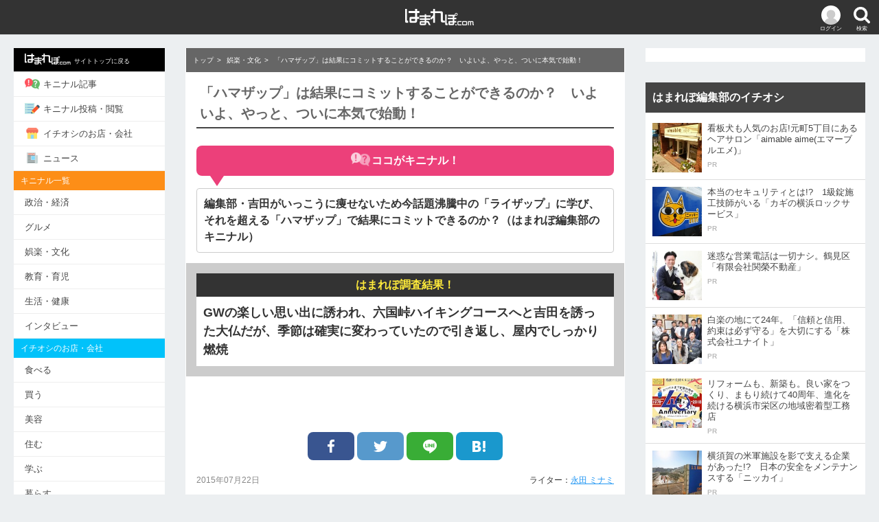

--- FILE ---
content_type: text/html; charset=UTF-8
request_url: https://hamarepo.com/story.php?story_id=4339
body_size: 12777
content:
<!DOCTYPE html>
<html>
<head>
<base href="https://hamarepo.com">
<meta charset="UTF-8">
<meta http-equiv="X-UA-Compatible" content="IE=edge">
<meta name="viewport" content="width=device-width,initial-scale=1">
<title>「ハマザップ」は結果にコミットすることができるのか？　いよいよ、やっと、ついに本気で始動！ - [はまれぽ.com]  横浜 川崎 湘南 神奈川県の地域情報サイト</title>
<meta content="「ハマザップ」は結果にコミットすることができるのか？　いよいよ、やっと、ついに本気で始動！ - はまれぽ.com" name="title">
<meta name="robots" content="index,follow" />
<meta name="keywords" content="" />
<meta name="description" content="編集部・吉田がいっこうに痩せないため今話題沸騰中の「ライザップ」に学び、それを超える「ハマザップ」で結果にコミットできるのか？ | 『はまれぽ.com』とは...横浜、川崎、湘南、神奈川県のキニナルお店、噂、スポット、変な場所、不思議なモノ、行政問題など真面目な疑問を徹底調査してレポートします。あなたがキニナル事をお寄せください。" />
<meta property="og:site_name" content="はまれぽ.com"/>
<meta property="article:publisher" content="https://www.facebook.com/hamarepocom/" />
<meta property="og:title" content="「ハマザップ」は結果にコミットすることができるのか？　いよいよ、やっと、ついに本気で始動！ - はまれぽ.com 神奈川県の地域情報サイト" />
<meta property="og:description" content="編集部・吉田がいっこうに痩せないため今話題沸騰中の「ライザップ」に学び、それを超える「ハマザップ」で結果にコミットできるのか？ | 『はまれぽ.com』とは...横浜、川崎、湘南、神奈川県のキニナルお店、噂、スポット、変な場所、不思議なモノ、行政問題など真面目な疑問を徹底調査してレポートします。あなたがキニナル事をお寄せください。"/>
<meta property="og:type"   content="article"/>
<meta property="og:url"    content="http://hamarepo.com/story.php?story_id=4339"/>
<meta property="og:image"  content="http://hamarepo.com/story/images/4339/title_image.jpg?200122_01"/>
<meta property="fb:app_id" content="199591593421006"/>

<meta name="twitter:card"  content="summary" />
<meta name="twitter:site"  content="@twitter_acount" />
<meta name="twitter:image" content="https://hamarepo.com/story/images/4339/title_image.jpg" />

<link rel="canonical" href="https://hamarepo.com/story.php?story_id=4339">
<link rel="stylesheet" href="css_2017/drawer.css?200122_01">
<link rel="stylesheet" href="css_2017/style.css?200122_01">
<link rel="apple-touch-icon" href="https://hamarepo.com/images/sp_icons/icon.png">
<script src="https://ajax.googleapis.com/ajax/libs/jquery/2.2.4/jquery.min.js"></script>
<script src="js_2017/jquery.jscroll.test.js"></script>

<script type="application/ld+json">
{
  "@context": "http://schema.org",
  "@type": "Organization",
  "name": "はまれぽ.com",
  "url": "https://hamarepo.com/",
  "logo": "https://hamarepo.com/images/sp_icons/icon.png",
  "sameAs": [
    "https://www.facebook.com/hamarepocom/",
    "https://twitter.com/hamarepo",
    "https://www.instagram.com/hamarepo/",
    "https://www.youtube.com/channel/UCPLAXvs6Q7YXVz-boyjqoXA"
  ]
}
</script>

<script type="application/ld+json">
{
  "@context": "http://schema.org",
  "@type": "BreadcrumbList",
  "itemListElement":
  [
    {
      "@type": "ListItem",
      "position": 1,
      "item":
      {
        "@id": "https://hamarepo.com",
        "name": "トップ"
      }
    },
    {
      "@type": "ListItem",
      "position": 2,
      "item":
      {
        "@id": "https://hamarepo.com/top.php?genre_id=2",
        "name": "娯楽・文化"
      }
    }  ]
}
</script>
<script type="application/ld+json">
{
  "@context" : "http://schema.org",
  "@type" : "Article",
  "name" : "「ハマザップ」は結果にコミットすることができるのか？　いよいよ、やっと、ついに本気で始動！",
  "author" : {
    "@type" : "Person",
    "name" : "永田 ミナミ"
  },
   "publisher": {
    "@type": "Organization",
    "name": "はまれぽ.com",
    "logo": {
      "@type": "ImageObject",
      "url": "https://hamarepo.com/img_2017/hamarepo-184x60.png",
      "width" : 184,
      "height": 60
    }
  },
  "headline": "「ハマザップ」は結果にコミットすることができるのか？　いよいよ、やっと、ついに本気で始動！",
  "datePublished" : "2015-07-22",
  "image" : "https://hamarepo.com/story/images/4339/title_image.jpg",
  "articleSection" : "編集部・吉田がいっこうに痩せないため今話題沸騰中の「ライザップ」に学び、それを超える「ハマザップ」で結果にコミットできるのか？"
  ,"aggregateRating" : {
    "@type" : "AggregateRating",
    "bestRating"  : "100",
    "worstRating" : "0",
    "ratingValue" : "78.461538461538",
    "ratingCount" : "79"
  }
}
</script>
<!-- Google Analytics -->
<script>
	(function(i,s,o,g,r,a,m){i['GoogleAnalyticsObject']=r;i[r]=i[r]||function(){
			(i[r].q=i[r].q||[]).push(arguments)},i[r].l=1*new Date();a=s.createElement(o),
		m=s.getElementsByTagName(o)[0];a.async=1;a.src=g;m.parentNode.insertBefore(a,m)
	})(window,document,'script','https://www.google-analytics.com/analytics.js','ga');
	ga('create', 'UA-16475869-1', 'auto');
	ga('send', 'pageview');
</script>
<!-- End Google Analytics -->
<style>.pconly{display: block;} .sponly , .showapp{display: none;}</style>
	<!-- ヘッダー用_<head>のすぐ下に設置してください -->
	<script async src="https://securepubads.g.doubleclick.net/tag/js/gpt.js"></script>
	<script>
		!function(a9,a,p,s,t,A,g){if(a[a9])return;function q(c,r){a[a9]._Q.push([c,r])}a[a9]={init:function(){q("i",arguments)},fetchBids:function(){q("f",arguments)},setDisplayBids:function(){},targetingKeys:function(){return[]},_Q:[]};A=p.createElement(s);A.async=!0;A.src=t;g=p.getElementsByTagName(s)[0];g.parentNode.insertBefore(A,g)}("apstag",window,document,"script","//c.amazon-adsystem.com/aax2/apstag.js");

		apstag.init({
			pubID: 'c06cc614-f284-4373-8e7b-e334e4dcb9d3',
			adServer: 'googletag',
			simplerGPT: true
		});

		window.googletag = window.googletag || {cmd: []};

		var slot1;
		var slot2;
		var slot3;
		var slot4;
		var slot5;
		var slot6;
		var slot7;
		var slot8;

		googletag.cmd.push(function() {
			var SP_rect = googletag.sizeMapping()
				.addSize([770, 0], [])
				.addSize([360, 0], [336, 280])
				.addSize([0, 0], [300, 250])
				.build();
			var SP_banner = googletag.sizeMapping()
				.addSize([770, 0], [])
				.addSize([0, 0], [[320, 50], [320, 100]])
				.build();
			var PC_rect = googletag.sizeMapping()
				.addSize([770, 0], [300, 250])
				.addSize([0, 0], [])
				.build();
			var PC_300x600 = googletag.sizeMapping()
				.addSize([770, 0], [300, 600])
				.addSize([0, 0], [])
				.build();
			slot1 = googletag.defineSlot('/9176203/1694496', [[300, 250], [336, 280]], 'div-gpt-ad-1584589618087-0').defineSizeMapping(SP_rect).addService(googletag.pubads());
			slot2 = googletag.defineSlot('/9176203/1694497', [[336, 280], [300, 250]], 'div-gpt-ad-1584589655430-0').defineSizeMapping(SP_rect).addService(googletag.pubads());
			slot3 = googletag.defineSlot('/9176203/1694498', [[300, 250], [336, 280]], 'div-gpt-ad-1584589696113-0').defineSizeMapping(SP_rect).addService(googletag.pubads());
			slot4 = googletag.defineSlot('/9176203/1694499', [[320, 50], [320, 100]], 'div-gpt-ad-1584589743076-0').defineSizeMapping(SP_banner).addService(googletag.pubads());
			slot5 = googletag.defineSlot('/9176203/1694500', [[300, 250]], 'div-gpt-ad-1584589777375-0').defineSizeMapping(PC_rect).addService(googletag.pubads());
			slot6 = googletag.defineSlot('/9176203/1694501', [[336, 280], [300, 250]], 'div-gpt-ad-1584589819975-0').defineSizeMapping(PC_rect).addService(googletag.pubads());
			slot7 = googletag.defineSlot('/9176203/1694502', [[300, 250], [336, 280]], 'div-gpt-ad-1584589859926-0').defineSizeMapping(PC_rect).addService(googletag.pubads());
			slot8 = googletag.defineSlot('/9176203/1694503', [300, 600], 'div-gpt-ad-1584589906422-0').defineSizeMapping(PC_300x600).addService(googletag.pubads());
			googletag.pubads().disableInitialLoad(); //リクエストを待つ記述
			googletag.pubads().enableSingleRequest();
			googletag.pubads().collapseEmptyDivs(); //空のdivを閉じる
			googletag.enableServices();
		});

		googletag.cmd.push(function(){
			apstag.fetchBids({
					timeout: 2000 },
				function(bids) {
					apstag.setDisplayBids();
					googletag.pubads().refresh(); //広告をリフレッシュする記述
				});
		});
	</script>
</head>

<body class="drawer drawer--left drawer--sidebar">
	<header>
		<div class="header_wrap">

			<button type="button" class="drawer-toggle drawer-hamburger header_menu_btn"><img src="img_2017/icon-menu.png" alt="メニューボタン" ><p>メニュー</p></button>
			<div class="header_login_btn"><a href="member/menu/menu.php"><img src="img_2017/icon-login.png" alt="" ><p>ログイン</p></a></div>			<div id="header_search_btn" class="header_search_btn"><img src="img_2017/icon-search.png" alt="検索ボタン" ><p>検索</p></div>
			<h1 class="header-logo"><a href="https://hamarepo.com"><img src="img_2017/hamarepo-logo.png" alt="横浜のキニナル情報が見つかる！ はまれぽ.com" ></a></h1>

			<div id="header_search_box" class="header_search_box">
				<div id="search_section" class="search_inner">
					<form id="headSearchForm" name="headSearchForm" method="GET" action="https://hamarepo.com/search.php" enctype="multipart/form-data">
						<div class="clearfix">
							<div class="search_input_wrap"><input name="search" id="search" size="20" maxlength="2048" value="" placeholder="検索キーワードを入力" autocomplete="off" type="text"></div>
							<button id="search_btn" type="submit">検索</button>
						</div>
						<div id="site_search_switch" class="search_switch">
							<label id="kininaru_radio" class="search_label"><input name="search_rdo" value="1" id="search_kininaru" type="radio" checked><span>キニナル記事から探す</span></label>
							<label id="ichioshi_radio" class="search_label"><input name="search_rdo" value="2" id="search_ichioshi" type="radio"><span>キニナルお店・会社を探す</span></label>
						</div>
						<input id="search_post_type" name="post_type" value="ichioshi" type="hidden">
					</form>
				</div>
			</div>
		</div>
	</header>

	<div id="wrapper">
		<nav class="drawer-nav" role="">
			<div class="drawer-menu">
									<div class="drawer-login clearfix">
						<div class="drawer-login_l">
							<img src="img_2017/icon-login.png" alt="">
						</div>
						<div class="drawer-login_r">
							<p><span class="drawer-login_name">ゲスト</span>さん</p>
							<div><span><a href="member/menu/menu.php">ログイン・会員登録</a></span></div>
						</div>
					</div>
								<ul>
					<li style="background: #000;"><a href="https://hamarepo.com" style="color:#fff;font-size:9px;"><img src="img_2017/hamarepo-logo.png" class="drawer-menu_icon" alt="">サイトトップに戻る</a></li>
					<li><a href="https://hamarepo.com/top.php"><img src="img_2017/icon-kininaru.png" class="drawer-menu_icon" alt="">キニナル記事</a></li>
					<li><a href="https://hamarepo.com//kininaru.php"><img src="img_2017/icon-write.png" class="drawer-menu_icon" alt="">キニナル投稿・閲覧</a></li>
					<li><a href="https://hamarepo.com/ichioshi/"><img src="img_2017/icon-shop.png" class="drawer-menu_icon" alt="">イチオシのお店・会社</a></li>
					<li><a href="https://hamarepo.com/news/"><img src="img_2017/icon-news.png" class="drawer-menu_icon" alt="">ニュース</a></li>
					<!--<li><a href="ranking.php"><img src="img_2017/icon-ranking.png" class="drawer-menu_icon" alt="">アクセスランキング</a></li>-->
					<!--<li><a href="topEnquete.php?page_no=0&enqueteId=171&mode=back&top=1"><img src="img_2017/icon-check.png" class="drawer-menu_icon" alt="">キニナル意識調査</a></li>-->
				</ul>
				<p class="drawer-section-name bg-kininaru">キニナル一覧</p>
				<ul>
					<li><a href="top.php?genre_id=1">政治・経済</a></li>
					<li><a href="top.php?genre_id=3">グルメ</a></li>
					<li><a href="top.php?genre_id=2">娯楽・文化</a></li>
					<li><a href="top.php?genre_id=4">教育・育児</a></li>
					<li><a href="top.php?genre_id=5">生活・健康</a></li>
					<li><a href="top.php?genre_id=6">インタビュー</a></li>
				</ul>
				<p class="drawer-section-name bg-ichioshi">イチオシのお店・会社</p>
				<ul>
					<li><a href="ichioshi/eat/">食べる</a></li>
					<li><a href="ichioshi/buy/">買う</a></li>
					<li><a href="ichioshi/beauty/">美容</a></li>
					<li><a href="ichioshi/sumu/">住む</a></li>
					<li><a href="ichioshi/learn">学ぶ</a></li>
					<li><a href="ichioshi/live">暮らす</a></li>
					<li><a href="ichioshi/play">遊ぶ・泊まる</a></li>
					<li><a href="ichioshi/hospital">病院</a></li>
					<li><a href="ichioshi/consult">相談</a></li>
					<li><a href="ichioshi/health">健康</a></li>
				</ul>
				<div class="drawer-sns clearfix">
					<a href="https://www.facebook.com/hamarepocom/"><img src="img_2017/icon-facebook.png" alt="Facebook"></a>
					<a href="https://twitter.com/hamarepo"><img src="img_2017/icon-twitter.png" alt="Twitter"></a>
					<a href="https://www.instagram.com/hamarepo/"><img src="img_2017/icon-instagram.png" alt="Instagram"></a>
					<a href="https://www.youtube.com/channel/UCPLAXvs6Q7YXVz-boyjqoXA"><img src="img_2017/icon-youtube.png" alt="YouTube"></a>
				</div>
				<ul>
					<li><a href="news_backnumber.php">お知らせ</a></li>
					<li><a href="hamarepo.php">はまれぽ.comとは</a></li>
					<li><a href="writer_list.php">ライター紹介</a></li>
					<li><a href="question.php">Q&amp;A</a></li>
					<li><a href="sitemap/">サイトマップ</a></li>
					<li><a href="company.php">運営会社</a></li>
					<li><a href="siterule.php">サイト規約</a></li>
					<li><a href="privacy.php">プライバシーポリシー</a></li>
					<li><a href="contact.php">お問い合わせ</a></li>
					<li><a href="member/login/logout.php">ログアウト</a></li>
				</ul>
			</div>
			<div class="nav-banner">
				<ul>
					<div class="nav-banner">
						<ul>
							<li><a href="//hamarepo.com/campaign/fleeplan/"><img src="//hamarepo.com/img_2017/freeplan.png" alt=""></a></li>
							<li><a href="//hamarepo.com/top.php?genre_id=6?b"><img src="//hamarepo.com/img_2017/hamabito2.jpg" alt=""></a></li>
							<li><a href="//hamarepo.com/news.php?news_id=448"><img src="//hamarepo.com/img_2017/ad/banner-wanted.jpg" alt=""></a></li>
						</ul>
					</div>
				</ul>
			</div>
		</nav>

		<div id="division" class="clearfix">
			<!--<div class="ad_top-banner"><img src="img_2017/baner950×270.jpg" alt=""></div>-->
			<div id="mainWrap">
				<main id="main">

				
				<style>
	.comment_vote,a.storyVote{cursor: pointer;}
	.article-recommend_img{object-fit: cover;}
</style>

<script>
$(function(){
	$('.scroll').jscroll({
			loadingHtml		:	'<div style="text-align: center"><img src="../img_2017/loading.gif" alt="Loading" class="loading-gif"></div>',
			nextSelector	:	'a.next:last',
			contentSelector	:	'div.article-list_wrap',
			callback: jscroll_callback
		}, function(){
			_gaq.push(['_trackPageview', $('a.next').attr('href')]);
			var id = $('p').attr('id','sample');
		}
	);
});
</script>

<!--レコメンド-->
<script>
	$(document).on("click",".reccomend",function(){
		var reccomend  = $(this).data();
		var result = $.ajax({
			url:'./lib/reccomend_request.php',
			type:'POST',
			data:reccomend,
			async: false
		});
		//alert(responseText);
		//alert(result);
	});
</script>

<!-- 面白かった・面白くなかったボタン-->
<script type="text/javascript">
	$(document).on("click","a.storyVote",function(){

		var flg=1;
		var story_point;
		var story_id=$(this).attr('id');
		var evalute_flg=$(this).attr('value');
		if(story_id.search('storyVote_good_') != -1){
			story_id=story_id.replace('storyVote_good_','');
			story_point=parseInt($('#story_point_good_'+story_id).text());
		}else{
			story_id=story_id.replace('storyVote_bad_','');
			story_point=parseInt($('#story_point_bad_'+story_id).text());
			flg=2;
		}

		if(!isNaN(story_point)){
			story_point++;
			if(flg==1){
				$('#story_point_good_'+story_id).text(story_point);
			}else{
				$('#story_point_bad_'+story_id).text(story_point);
			}
		}

		var result = $.ajax({
			url:'./member/story/vote.php',
			type:'post',
			data:{story_id: story_id,evalute_flg: evalute_flg},
			cache:false,
			dataType:'json',
			timeout:5000,
		});

		$("a.storyVote").css('cursor','auto').removeClass('storyVote').unbind('click');
		$('li.storyVote').removeClass('good bad');

	});
</script>


<style>
	.comment_vote,a.storyVote{cursor: pointer;}
	.article-recommend_img{object-fit: cover;}
</style>

<!--そう思う・思わない-->
<script>
	$(document).on("click",".comment_vote",function(){

		var flg=1;
		var story_point;
		var comment_no=$(this).attr('id');
		var evalute_flg=$(this).attr('value');

		if(comment_no.search('storyComment_thinkso_') != -1){
			comment_no=comment_no.replace('storyComment_thinkso_','');
			story_point=parseInt($('#comment_point_thinkso_'+comment_no).text());
		}else{
			comment_no=comment_no.replace('storyComment_dontthink_','');
			story_point=parseInt($('#comment_point_dontthink_'+comment_no).text());
			flg=2;
		}

		if(!isNaN(story_point)){
			story_point++;
			if(flg==1){
				$('#comment_point_thinkso_'+comment_no).text(story_point);
			}else{
				$('#comment_point_dontthink_'+comment_no).text(story_point);
			}
		}
		 var result = $.ajax({
			 url:'./member/story/comment_vote.php',
			 type:'post',
			 data:{comment_no: comment_no , evalute_flg: evalute_flg},
			 cache:false,
			 dataType:'json',
			 timeout:5000,
			 async: false
		 }).responseText;

		var comment_no=$(this).attr('id');
		if(comment_no.search('storyComment_thinkso_') != -1){
			comment_no=comment_no.replace('storyComment_thinkso_','');
		}else{
			comment_no=comment_no.replace('storyComment_dontthink_','');
		}

		if(!isNaN(comment_no)){
			$(".thinkso"   + comment_no).attr("src","./img/common/button/bt_thinkso_gray.gif"  ).css('cursor','auto').unbind('click').removeClass("storyCommentVote"+comment_no).removeClass('comment_vote').parent("li").removeClass('good');
			$(".dontthink" + comment_no).attr("src","./img/common/button/bt_dontthink_gray.gif").css('cursor','auto').unbind('click').removeClass("storyCommentVote"+comment_no).removeClass('comment_vote').parent("li").removeClass('bad');
		}

	});
</script>

<!--コメント入力欄-->
<script>
	$(document).on("click","#comment_wrap dt",function(){
		$(this).next().slideToggle();
		if($(this).hasClass('active')){
			$(this).removeClass('active');
		}else{
			$(this).addClass('active');
		}
	});
	$(document).on("click",'#comment_wrap a',function(){
		return false;
	});
</script>

<!--コメントの追加表示-->
<script type="text/javascript">
	$(document).on("click",'#story-comment-more',function(){
		var storyCommentMore = $(this);
		var pageNo = parseInt($(this).attr("page-no"));
		var storyId = $(this).attr("story-id");
		var url = "story_comment_list.php";
		storyCommentMore.attr("page-no", pageNo + 1);
		$.getJSON(url, {"page_no": pageNo, "story_id":storyId, "ajax": true}, function(data){
			if(data.comment_last) {$("#story-comment-more-warp").remove();}
			$("#story-comment").append(data.comment_story);
			$("#story-comment-more").attr("page-no", pageNo + 1);
			ga('send', 'pageview','/story_comment_list.php?page_no='+pageNo+'&story_id='+storyId);
		})
	});
</script>

		<nav class="service-menu">
			<menu class="clearfix">
				<li><a href="https://hamarepo.com/top.php"><img src="img_2017/icon-kininaru.png" alt=""><p>キニナル記事</p></a></li>
				<li><a href="https://hamarepo.com/kininaru.php"><img src="img_2017/icon-write.png" alt=""><p>キニナル投稿・閲覧</p></a></li>
				<li><a href="https://hamarepo.com/ichioshi/"><img src="img_2017/icon-shop.png" alt=""><p>イチオシのお店・会社</p></a></li>
				<li><a href="https://hamarepo.com/news/"><img src="img_2017/icon-news.png" alt=""><p>ニュース</p></a></li>
			</menu>
		</nav>
		<div class="category-menu">
			<ul class="clearfix">
				<li><a href="top.php" class="active_top">トップ</a></li>
				<li><a href="top.php?genre_id=1">政治・経済</a></li>
				<li><a href="top.php?genre_id=3">グルメ</a></li>
				<li><a href="top.php?genre_id=2">娯楽・文化</a></li>
				<li id="menu-list_btn" class="menu-list_btn">一覧<span>▼</span></li>
				<ul id="toggle_category-menu_box" class="toggle_category-menu_box clearfix">
					<li><a href="top.php?genre_id=4">教育・育児</a></li>
					<li><a href="top.php?genre_id=5">生活・健康</a></li>
					<li><a href="top.php?genre_id=6">インタビュー</a></li>
					<li class="menu-list_btn"></li>
				</ul>
			</ul>
		</div>
		<!-- パンくずリスト -->
		<div class="breadcrumb">
							<ul>
											<li><a href="https://hamarepo.com">トップ</a></li>
											<li><a href="https://hamarepo.com/top.php?genre_id=2">娯楽・文化</a></li>
										<li>「ハマザップ」は結果にコミットすることができるのか？　いよいよ、やっと、ついに本気で始動！</li>
				</ul>
					</div>

		<!-- パンくずリスト -->
		<article class="article">
			<h1>「ハマザップ」は結果にコミットすることができるのか？　いよいよ、やっと、ついに本気で始動！</h1>
						<div class="title_kininaru">
				<p class="genre_id2"><img src="img_2017/icon-write2.png" alt="">ココがキニナル！</p>
				<h2>編集部・吉田がいっこうに痩せないため今話題沸騰中の「ライザップ」に学び、それを超える「ハマザップ」で結果にコミットできるのか？（はまれぽ編集部のキニナル）</h2>
			</div>
			<div class="title_result">
				<p>はまれぽ調査結果！</p>
				<h2>GWの楽しい思い出に誘われ、六国峠ハイキングコースへと吉田を誘った大仏だが、季節は確実に変わっていたので引き返し、屋内でしっかり燃焼</h2>
				</div>			<!--
				<div class="title_parts clearfix">
					<p class="date"></p>
					<p class="writer">面白かった：65 面白くなかった：14</p>
				</div>
-->
							<center>
					<div class="ad_under_title">
						<ul class="clearfix"><!--
					--><li></li><!--
					--><li></li><!--
				--></ul>
					</div>
				</center>
			
			<div class="sns_box">
				<ul class="clearfix"><!--
						--><li><a href="https://www.facebook.com/share.php?u=http://hamarepo.com/story.php?story_id=4339" onClick="window.open(this.href, 'FBwindow', 'width=650, height=450, menubar=no, toolbar=no, scrollbars=yes'); return false;" target="_blank" class="facebook_btn"><img src="img_2017/sns-facebook.png" alt="Facebook"></a></li><!--
						--><li><a target="_blank" href="https://twitter.com/share?url=http://hamarepo.com/story.php?story_id=4339/&amp;text=%E3%80%8C%E3%83%8F%E3%83%9E%E3%82%B6%E3%83%83%E3%83%97%E3%80%8D%E3%81%AF%E7%B5%90%E6%9E%9C%E3%81%AB%E3%82%B3%E3%83%9F%E3%83%83%E3%83%88%E3%81%99%E3%82%8B%E3%81%93%E3%81%A8%E3%81%8C%E3%81%A7%E3%81%8D%E3%82%8B%E3%81%AE%E3%81%8B%EF%BC%9F%E3%80%80%E3%81%84%E3%82%88%E3%81%84%E3%82%88%E3%80%81%E3%82%84%E3%81%A3%E3%81%A8%E3%80%81%E3%81%A4%E3%81%84%E3%81%AB%E6%9C%AC%E6%B0%97%E3%81%A7%E5%A7%8B%E5%8B%95%EF%BC%81" class="twitter_btn"><img src="img_2017/sns-twitter.png" alt="Twitter"></a></li><!--
						--><li><a target="_blank" href="https://line.me/R/msg/text/?%E3%80%8C%E3%83%8F%E3%83%9E%E3%82%B6%E3%83%83%E3%83%97%E3%80%8D%E3%81%AF%E7%B5%90%E6%9E%9C%E3%81%AB%E3%82%B3%E3%83%9F%E3%83%83%E3%83%88%E3%81%99%E3%82%8B%E3%81%93%E3%81%A8%E3%81%8C%E3%81%A7%E3%81%8D%E3%82%8B%E3%81%AE%E3%81%8B%EF%BC%9F%E3%80%80%E3%81%84%E3%82%88%E3%81%84%E3%82%88%E3%80%81%E3%82%84%E3%81%A3%E3%81%A8%E3%80%81%E3%81%A4%E3%81%84%E3%81%AB%E6%9C%AC%E6%B0%97%E3%81%A7%E5%A7%8B%E5%8B%95%EF%BC%81http://hamarepo.com/story.php?story_id=4339" target="_blank" class="line_btn"><img src="img_2017/sns-line.png" alt="LINE"></a></li><!--
						--><li><a target="_blank" href="https://b.hatena.ne.jp/entry/http://hamarepo.com/story.php?story_id=4339" data-hatena-bookmark-layout="simple" title="「ハマザップ」は結果にコミットすることができるのか？　いよいよ、やっと、ついに本気で始動！" data-hatena-bookmark-initialized="1" class="hatena_btn"><img src="img_2017/sns-hatena.png" alt="はてな"></a></li><!--
				--></ul>
				<!--
				<div class="feedly">
					<ul class="clearfix">
						<li><a href="" class="feedly_btn"><img src="img_2017/sns-feedly.png" alt="Facebook"></a></li>
					</ul>
				</div>
				-->
			</div>

			<div class="title_parts clearfix">
				<time class="date" datetime="2026-01-28T23:40:41+0900" >2015年07月22日</time>
				<p class="writer">ライター：<a href="./story_list.php?user_id=133">永田 ミナミ</a> </p>
			</div>
			<!-- 記事の内容 -->
			<input type="hidden" value="story_4339" id="origin_content">

			<div class="article-list_wrap scroll">
				<div class="article_inner">
					<p>	<span style="font-size:14px;"><h2>マッチはあれどポンプなし</h2><br />	<br />	第1回では、ハマザップ序章としてライザップを見学。第2回では横浜最急坂である瀬谷区相沢4-15の「天竺坂」を駆け上がり、300グラムのステーキを頬張って炭水化物はサラダのクルトンくらいのものという低糖質食を試みた。<br />	　</span></p><p style="text-align: center;">	<span style="color:#0000ff;"><span style="font-size: 14px;"><img alt="" src="//hamarepo.com/writer/story/images/images/hamarepo/kinoshita/2015/07/4339/01.jpg" style="width: 400px; height: 300px;" /><br />	驚異のタイムで4本のダッシュと1本の早歩きを見せた吉田</span></span></p><p>	<br />	<span style="font-size:14px;">ダイエットをしては元の木阿弥になってしまう「吉田マッチ」がつけた火を消す「ポンプ」にハマザップがなっていればいいのだが、どうもついた火はいまのところ消えてもいなければ、あまり小さくなってもいないような気がして大仏は心配だった。<br />	　　</span></p><p style="text-align: center;">	<span style="color:#0000ff;"><span style="font-size: 14px;"><img alt="" src="//hamarepo.com/writer/story/images/images/hamarepo/kinoshita/2015/07/4339/02.jpg" /><br />	一部では「ラーメン二郎に行った」という怪情報も囁かれ何とも心配である</span></span></p><p>	<br />	<span style="font-size:14px;">美味しいのは分かるけど、新たにマッチを擦るならハマザップ終了後にしておくれ、と願う大仏のもとにまたもや編集部・山岸から、鶏胸肉を頬張って糖質を抑えていると思われる編集長・吉田の写真が送られてきた。<br />	　</span></p><p style="text-align: center;">	<span style="color:#0000ff;"><span style="font-size: 14px;"><img alt="" src="//hamarepo.com/writer/story/images/images/hamarepo/kinoshita/2015/07/4339/03.jpg" /><br />	応援することでモチベーションを上げるというライザップでの学びの実践</span></span></p><p>	<br />	<span style="font-size:14px;">彼 なりの努力は続いているようでもあるが、これまでの吉田の所業を考えると、夕食後のプラスアルファなのではないかとも思われてきた。人を疑うことを知らな い大仏は慣れない疑念にやきもきし「そろそろ行こうかな」と立ち上がった。吉田をハイキングに誘うことにしたのだった。<br />	　</span></p><p style="text-align: center;">	<span style="color:#0000ff;"><span style="font-size: 14px;"><img alt="" src="//hamarepo.com/writer/story/images/images/hamarepo/kinoshita/2015/07/4339/04.jpg" /><br />	待ち合わせた京急金沢文庫駅に着くと、吉田君はあいかわらず忙しそうである</span></span></p><p>	<br />	<span style="font-size:14px;">なぜ金沢文庫駅で待ち合わせたかというと、忙しい吉田君にさすがに<a href="//hamarepo.com/story.php?story_id=4101" target="_blank">GWそのままのコース</a>を歩かせるのは、と考えていたときに、鎌倉天園で出会った金沢文庫在住という男性が「ここまでは40分くらい」と話していたのを思い出し、それくらいならちょうどいいかと思ったからである。<br />	　</span></p><p style="text-align: center;">	<span style="color:#0000ff;"><span style="font-size: 14px;"><img alt="" src="//hamarepo.com/writer/story/images/images/hamarepo/kinoshita/2015/07/4339/05.jpg" /><br />	「やあ、吉田君」と声をかけようとするとまたもやどこからか電話</span></span></p><p>	<br />	<span style="font-size:14px;">この忙しさもこの体型の一因なんだろうなあと思いつつ、電話が終わるのを待っていると、駅前の広場に「潮香る金沢　海のまち　金沢区総合案内サイン」を発見。<br />	　</span></p><p style="text-align: center;">	<span style="color:#0000ff;"><span style="font-size: 14px;"><img alt="" src="//hamarepo.com/writer/story/images/images/hamarepo/kinoshita/2015/07/4339/06.jpg" /><br />	お、いろいろと細かく書いてあるぞ。ええと、このへんだから<br />	　<br />	<img alt="" src="//hamarepo.com/writer/story/images/images/hamarepo/kinoshita/2015/07/4339/07.jpg" /><br />	と探すと「六国峠ハイキングコース」の文字を発見<br />	　<br />	<img alt="" src="//hamarepo.com/writer/story/images/images/hamarepo/kinoshita/2015/07/4339/08.jpg" /><br />	分かりやすくハイライトしてみるとこんな感じである</span></span></p><p>	<br />	<span style="font-size:14px;">今年の梅雨は雨が多く、7月に入って七夕のこの日までの日照時間はわずか102分ばかり。太平洋上には台風が3つならぶという不穏な天候だったが、前日までの予報では何とか曇りで持ちこたえてくれそうだった。<br />	<br />	ところが朝、目を覚ますと五月雨が大仏の緑青を濡らしていた。と思えばまた止んだりもするので、ひとまず厨（くりや）に立ち、吉田君のために弁当をこしら えたのだが、この日の覚束（おぼつか）ない天気はどこまでも覚束なく、吉田君の電話が終わり出発するころにはそこそこの粒の雨が降り出していた。<br />	　</span></p><p style="text-align: center;">	<span style="color:#0000ff;"><span style="font-size: 14px;"><img alt="" src="//hamarepo.com/writer/story/images/images/hamarepo/kinoshita/2015/07/4339/09.jpg" /><br />	仏頭は防水仕様だが、そのせいで首筋を打つ雨粒の冷たさが際立つことを知る<br />	　<br />	<img alt="" src="//hamarepo.com/writer/story/images/images/hamarepo/kinoshita/2015/07/4339/10.jpg" style="width: 400px; height: 300px;" /><br />	まあせっかく来たし、逆に覚束なさを頼みにすぐ止むだろうと歩きだした</span></span></p><p>	<br />	<br />	<br />	<span style="font-size:14px;"><h2>そうは問屋が卸さない</h2><br />	<br />	しかし、降り出した雨は多少の強弱の変化はありながらもなかなか止まない。「雨止まないし、歩くのやだよう」と不平を口にする吉田だったが、筋肉量を褒めると「まあ走るのは全然いいんですよね、ほら」と小粋なジャンプを見せた。<br />	　</span></p><p style="text-align: center;">	<span style="color:#0000ff;"><span style="font-size: 14px;"><img alt="" src="//hamarepo.com/writer/story/images/images/hamarepo/kinoshita/2015/07/4339/11.jpg" /><br />	ジャンプして両足をバチンと打ち鳴らす懐かしい少年ジャンプである<br />	　<br />	<img alt="" src="//hamarepo.com/writer/story/images/images/hamarepo/kinoshita/2015/07/4339/12.jpg" /><br />	やがて住宅地の奥に「谷津浅間神社裏参道」という細道が見てきた<br />	　　<br />	<img alt="" src="//hamarepo.com/writer/story/images/images/hamarepo/kinoshita/2015/07/4339/14.jpg" style="width: 400px; height: 300px;" /><br />	お、ここかな。ちょっと入ってみよう</span></span></p><p>	<br />	<span style="font-size:14px;">そして足を踏み込むと、もはや懐かしいあのGWのハイキングコースを彷彿とさせるような鬱蒼とした景色がひろがっていた。<br />	　</span></p><p style="text-align: center;">	<span style="color:#0000ff;"><span style="font-size: 14px;"><img alt="" src="//hamarepo.com/writer/story/images/images/hamarepo/kinoshita/2015/07/4339/15.jpg" /><br />	生い茂る木々が雨粒を避けてくれることを知る<br />	　<br />	<img alt="" src="//hamarepo.com/writer/story/images/images/hamarepo/kinoshita/2015/07/4339/16.jpg" /><br />	さあさ、疲れたふりなんてしてないで進むよ吉田君<br />	　<br />	<img alt="" src="//hamarepo.com/writer/story/images/images/hamarepo/kinoshita/2015/07/4339/17.jpg" /><br />	と鼓舞したものの本当に裏参道で祠の裏手から入り表参道の階段を降りることに<br />	　<br />	<img alt="" src="//hamarepo.com/writer/story/images/images/hamarepo/kinoshita/2015/07/4339/18.jpg" style="width: 400px; height: 300px;" /><br />	あ、こっちだったよ吉田君。ごめんごめん<br />	</span></span></p><p>	<span style="font-size:14px;">　<br />	　<br />	<span style="font-size:14px;"><u style="color: rgb(0, 0, 0); font-family: 'Lucida Grande', 'Hiragino Kaku Gothic ProN', Meiryo, sans-serif; font-size: 14px; font-style: normal; font-variant: normal; font-weight: normal; letter-spacing: normal; line-height: 21.1411190032959px; orphans: auto; text-align: left; text-indent: 0px; text-transform: none; white-space: normal; widows: auto; word-spacing: 0px; -webkit-text-stroke-width: 0px; background-color: rgb(255, 255, 255);"></u></span><br />	　</span></p>				</div>

									<!--次のページのURL（通常非表示）-->
					<div class="article-list_banner">
						<a href="//hamarepo.com/story.php?page_no=1&story_id=4339" class="next">next page</a>
					</div>
					<!-- ロード中の画像-->
					<!--<div style="text-align: center"><img src="img_2017/loading.gif" alt="Loading" class="loading-gif" ></div>-->
				
				<!-- page_last-->

			</div><!-- article-list_wrap -->

		</article><!-- article-->
				</main>
			</div><!-- main_wrap -->
			<aside id="sideWrap">
					<div id="side" >

						<div class="side_ad"><div class="side-banner"><div id='div-gpt-ad-1584589777375-0'><script>googletag.cmd.push(function() { googletag.display('div-gpt-ad-1584589777375-0'); });</script></div></div></div>



						<div class="side_article">
							<h4>はまれぽ編集部のイチオシ</h4>
							<div class="article-list">
								<a href="//hamarepo.com/ichioshi/70087.html">
									<div class="article-list_normal">
										<div class="article-list_img"><img src="https://hamarepo.com//wp-content/uploads/2015/07/aimable-title-128x128.jpg" alt="" class=""></div>
										<div class="article-list_txt">
											<p class="article-list_title">看板犬も人気のお店!元町5丁目にあるヘアサロン「aimable aime(エマーブルエメ)」</p>
											<ul class="article-list_info clearfix">
												<li class="article-list_pr">PR</li>
											</ul>
										</div>
									</div>
								</a>
							</div><div class="article-list">
								<a href="//hamarepo.com/ichioshi/70265.html">
									<div class="article-list_normal">
										<div class="article-list_img"><img src="https://hamarepo.com//wp-content/uploads/2015/07/title5.jpg" alt="" class=""></div>
										<div class="article-list_txt">
											<p class="article-list_title">本当のセキュリティとは!?　1級錠施工技師がいる「カギの横浜ロックサービス」</p>
											<ul class="article-list_info clearfix">
												<li class="article-list_pr">PR</li>
											</ul>
										</div>
									</div>
								</a>
							</div><div class="article-list">
								<a href="//hamarepo.com/ichioshi/60343.html">
									<div class="article-list_normal">
										<div class="article-list_img"><img src="https://hamarepo.com//wp-content/uploads/2013/12/sekiei_details_3-128x128.jpg" alt="" class=""></div>
										<div class="article-list_txt">
											<p class="article-list_title">迷惑な営業電話は一切ナシ。鶴見区「有限会社関榮不動産」</p>
											<ul class="article-list_info clearfix">
												<li class="article-list_pr">PR</li>
											</ul>
										</div>
									</div>
								</a>
							</div><div class="article-list">
								<a href="//hamarepo.com/ichioshi/68324.html">
									<div class="article-list_normal">
										<div class="article-list_img"><img src="https://hamarepo.com//wp-content/uploads/2015/05/yunaito_articleタイトル-2-128x128.jpg" alt="" class=""></div>
										<div class="article-list_txt">
											<p class="article-list_title">白楽の地にて24年。「信頼と信用、約束は必ず守る」を大切にする「株式会社ユナイト」</p>
											<ul class="article-list_info clearfix">
												<li class="article-list_pr">PR</li>
											</ul>
										</div>
									</div>
								</a>
							</div><div class="article-list">
								<a href="//hamarepo.com/ichioshi/101063.html">
									<div class="article-list_normal">
										<div class="article-list_img"><img src="https://hamarepo.com//wp-content/uploads/2018/07/ofuna-main-128x128.jpg" alt="" class=""></div>
										<div class="article-list_txt">
											<p class="article-list_title">リフォームも、新築も。良い家をつくり、まもり続けて40周年、進化を続ける横浜市栄区の地域密着型工務店</p>
											<ul class="article-list_info clearfix">
												<li class="article-list_pr">PR</li>
											</ul>
										</div>
									</div>
								</a>
							</div><div class="article-list">
								<a href="//hamarepo.com/ichioshi/93790.html">
									<div class="article-list_normal">
										<div class="article-list_img"><img src="https://hamarepo.com//wp-content/uploads/2017/04/ニッカイ_main_001-128x128.jpg" alt="" class=""></div>
										<div class="article-list_txt">
											<p class="article-list_title">横須賀の米軍施設を影で支える企業があった!?　日本の安全をメンテナンスする「ニッカイ」</p>
											<ul class="article-list_info clearfix">
												<li class="article-list_pr">PR</li>
											</ul>
										</div>
									</div>
								</a>
							</div><div class="article-list">
								<a href="//hamarepo.com/ichioshi/71592.html">
									<div class="article-list_normal">
										<div class="article-list_img"><img src="https://hamarepo.com//wp-content/uploads/2015/08/main6-128x128.jpg" alt="" class=""></div>
										<div class="article-list_txt">
											<p class="article-list_title">歌とダンスと笑いで嫌なことを吹き飛ばそう!　明日の元気はここにある「横浜マリンロケット」</p>
											<ul class="article-list_info clearfix">
												<li class="article-list_pr">PR</li>
											</ul>
										</div>
									</div>
								</a>
							</div><div class="article-list">
								<a href="//hamarepo.com/ichioshi/83978.html">
									<div class="article-list_normal">
										<div class="article-list_img"><img src="https://hamarepo.com//wp-content/uploads/2016/09/agura_main-128x128.jpg" alt="" class=""></div>
										<div class="article-list_txt">
											<p class="article-list_title">女子に密かなブーム?　精力増強に留まらないスッポンの魅力を伝える、野毛の専門店「横浜味処 あぐら亭」</p>
											<ul class="article-list_info clearfix">
												<li class="article-list_pr">PR</li>
											</ul>
										</div>
									</div>
								</a>
							</div><div class="article-list">
								<a href="//hamarepo.com/ichioshi/77501.html">
									<div class="article-list_normal">
										<div class="article-list_img"><img src="https://hamarepo.com//wp-content/uploads/2016/04/main3-128x128.jpg" alt="" class=""></div>
										<div class="article-list_txt">
											<p class="article-list_title">増改築からメンテナンスまで、住まいのことならなんでもおまかせ「システムショップはぎわら 金沢文庫店」</p>
											<ul class="article-list_info clearfix">
												<li class="article-list_pr">PR</li>
											</ul>
										</div>
									</div>
								</a>
							</div><div class="article-list">
								<a href="//hamarepo.com/ichioshi/100899.html">
									<div class="article-list_normal">
										<div class="article-list_img"><img src="https://hamarepo.com//wp-content/uploads/2018/07/ozaki-main-128x128.jpg" alt="" class=""></div>
										<div class="article-list_txt">
											<p class="article-list_title">地域の人、飲食店を営む人たちに愛される老舗酒店。全国の蔵元に直接足を運び実現した豊富なラインアップ!</p>
											<ul class="article-list_info clearfix">
												<li class="article-list_pr">PR</li>
											</ul>
										</div>
									</div>
								</a>
							</div>						</div>


						<div class="side-kininaru_comment">
							<h4>最近のコメント</h4>
							<ul class="comment-list">
																<li>
									<p class="kininaru_title"><a href="https://hamarepo.com/story.php?story_id=5729">再開発で工事中の二俣川駅南口「交通広場」、使用開始はいつ？</a></p>
									<div class="comment_txt">
										<p>2025年11月に、相鉄バスの、南元宿のバス停からさちが丘のバス停まで、二股川駅の南口交通広場近辺を...</p>
									</div>
									<div class="user_info clearfix">
										<img src="//hamarepo.com/member/profile/images/7239/thumbnail_image.gif" alt="狐猫" class="user_photo">
											<p class="user_name">狐猫<img src="//hamarepo.com/ita/ranking/images/7_s.png" alt="" class="user_ranking"></p>
									</div>
								</li>
																<li>
									<p class="kininaru_title"><a href="https://hamarepo.com/story.php?story_id=7747">横浜線が東神奈川駅で折り返す理由は？</a></p>
									<div class="comment_txt">
										<p>2025年12月の発表では、横浜線の桜木町駅乗り入れが、2026年3月の時刻改正から朝に増えると言う...</p>
									</div>
									<div class="user_info clearfix">
										<img src="//hamarepo.com/member/profile/images/7239/thumbnail_image.gif" alt="狐猫" class="user_photo">
											<p class="user_name">狐猫<img src="//hamarepo.com/ita/ranking/images/7_s.png" alt="" class="user_ranking"></p>
									</div>
								</li>
																<li>
									<p class="kininaru_title"><a href="https://hamarepo.com/story.php?story_id=7758">なぜ、「のぞみ」は新横浜駅に停まるのか？</a></p>
									<div class="comment_txt">
										<p>先日、投稿しましたが、　JR発表の12月12日の記事では、来年3月14日から、新横浜駅停車の「のぞみ...</p>
									</div>
									<div class="user_info clearfix">
										<img src="//hamarepo.com/member/profile/images/7239/thumbnail_image.gif" alt="狐猫" class="user_photo">
											<p class="user_name">狐猫<img src="//hamarepo.com/ita/ranking/images/7_s.png" alt="" class="user_ranking"></p>
									</div>
								</li>
															</ul>
						</div>
		
					<div class="side-banner"><div id='div-gpt-ad-1584589906422-0'><script>googletag.cmd.push(function() { googletag.display('div-gpt-ad-1584589906422-0'); });</script></div></div>
					</div><!-- #side -->
			</aside><!-- #sideWrap -->
		</div><!-- #division -->
		<p id="pageTop" class="pagetop"><a href="#top"></a></p>
	</div><!-- #wrapper -->

	<footer>
		<div class="footer_wrap">
			<div class="footer-sns clearfix">
				<a target="_blank" href="https://www.facebook.com/hamarepocom/" target="_blank"><img src="img_2017/icon-facebook.png" alt="Facebook"></a>
				<a target="_blank" href="https://twitter.com/hamarepo"><img src="img_2017/icon-twitter.png" alt="Twitter"></a>
				<a target="_blank" href="https://www.instagram.com/hamarepo/"><img src="img_2017/icon-instagram.png" alt="Instagram"></a>
				<a target="_blank" href="https://www.youtube.com/channel/UCPLAXvs6Q7YXVz-boyjqoXA"><img src="img_2017/icon-youtube.png" alt="YouTube"></a>
			</div>
			<div class="footer_menu">
				<ul class="clearfix">
					<li><a href="company.php">運営会社</a></li><li><a href="siterule.php">サイト規約</a></li><li><a href="privacy.php">プライバシーポリシー</a></li>
				</ul>
				<ul>
					<li><a href="contact.php">お問い合わせ</a></li>
				</ul>
			</div>
			<small>Copyright &copy; 2010 はまれぽ.com All Rights Reserved.</small>
		</div>
	</footer>
<script src="js_2017/iscroll.js"></script>
<script src="js_2017/drawer.js"></script>
<script src="js_2017/jquery.bxslider.min.js"></script>
<script src="js_2017/jquery.matchHeight-min.js"></script>
<script src="js_2017/jquery-option.js?200122_01"></script>

	<script>
		$(function () {

			$('.pagetop').fadeOut();

			$(window).resize(
				function () {
					if ($('.event-bar').css('display') == 'block') {
						$('#pageTop').css('bottom', '55px')
					} else {
						$('#pageTop').css('bottom', '10px')
					}
				}
			);

			$(window).scroll(
				function () {
					if ($(this).scrollTop() == 0) {
						$('.pagetop').fadeOut();
					} else {
						$('.pagetop').fadeIn();
					}
				}
			);

			$('.pagetop').click(function () {
				$('body, html').animate({scrollTop: 0}, 500);
				return false;
			});

		});
	</script>

	<style>
		/* ページトップ */
		#pageTop {
			width: 45px;
			height: 45px;
			border-radius: 50%;
			position: fixed;
			right: 15px;
			bottom: 10px;
			background: #555;
			opacity: 0.6;
		}

		#pageTop a {
			position: relative;
			display: block;
			width: 45px;
			height: 45px;
			text-decoration: none;
		}

		#pageTop a::after {
			content: '▲';
			font-size: 14px;
			font-weight: bold;
			color: #fff;
			position: absolute;
			top: 50%;
			left: 50%;
			-webkit-transform: translate(-50%, -50%);
			transform: translate(-50%, -50%);
		}
	</style>
</body>
</html>

--- FILE ---
content_type: text/html; charset=utf-8
request_url: https://www.google.com/recaptcha/api2/aframe
body_size: 268
content:
<!DOCTYPE HTML><html><head><meta http-equiv="content-type" content="text/html; charset=UTF-8"></head><body><script nonce="vz5GuzlOVFWw_i6eWv4Ysw">/** Anti-fraud and anti-abuse applications only. See google.com/recaptcha */ try{var clients={'sodar':'https://pagead2.googlesyndication.com/pagead/sodar?'};window.addEventListener("message",function(a){try{if(a.source===window.parent){var b=JSON.parse(a.data);var c=clients[b['id']];if(c){var d=document.createElement('img');d.src=c+b['params']+'&rc='+(localStorage.getItem("rc::a")?sessionStorage.getItem("rc::b"):"");window.document.body.appendChild(d);sessionStorage.setItem("rc::e",parseInt(sessionStorage.getItem("rc::e")||0)+1);localStorage.setItem("rc::h",'1769611246180');}}}catch(b){}});window.parent.postMessage("_grecaptcha_ready", "*");}catch(b){}</script></body></html>